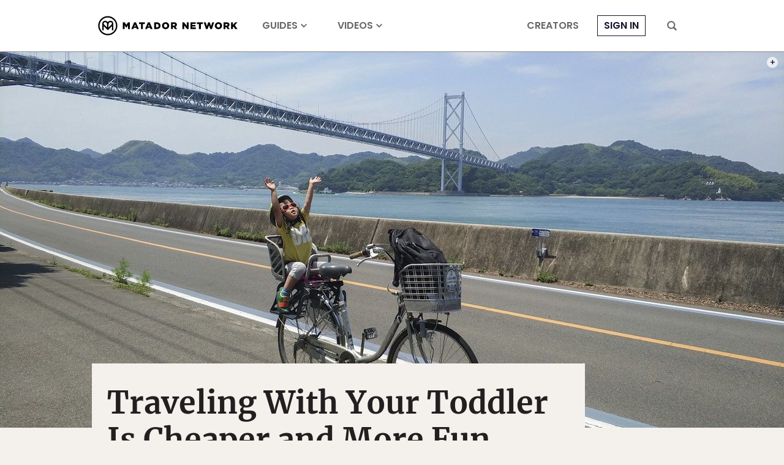

--- FILE ---
content_type: text/html; charset=utf-8
request_url: https://www.google.com/recaptcha/api2/aframe
body_size: 264
content:
<!DOCTYPE HTML><html><head><meta http-equiv="content-type" content="text/html; charset=UTF-8"></head><body><script nonce="RPefib6LwoI2fwboSfopjg">/** Anti-fraud and anti-abuse applications only. See google.com/recaptcha */ try{var clients={'sodar':'https://pagead2.googlesyndication.com/pagead/sodar?'};window.addEventListener("message",function(a){try{if(a.source===window.parent){var b=JSON.parse(a.data);var c=clients[b['id']];if(c){var d=document.createElement('img');d.src=c+b['params']+'&rc='+(localStorage.getItem("rc::a")?sessionStorage.getItem("rc::b"):"");window.document.body.appendChild(d);sessionStorage.setItem("rc::e",parseInt(sessionStorage.getItem("rc::e")||0)+1);localStorage.setItem("rc::h",'1769081056874');}}}catch(b){}});window.parent.postMessage("_grecaptcha_ready", "*");}catch(b){}</script></body></html>

--- FILE ---
content_type: application/javascript
request_url: https://prism.app-us1.com/?a=90963874&u=https%3A%2F%2Fmatadornetwork.com%2Fread%2Ftraveling-toddler-cheaper-fun-think-heres%2F
body_size: 122
content:
window.visitorGlobalObject=window.visitorGlobalObject||window.prismGlobalObject;window.visitorGlobalObject.setVisitorId('9ac6dee3-de56-44de-8859-1dfb4e991769', '90963874');window.visitorGlobalObject.setWhitelistedServices('tracking', '90963874');